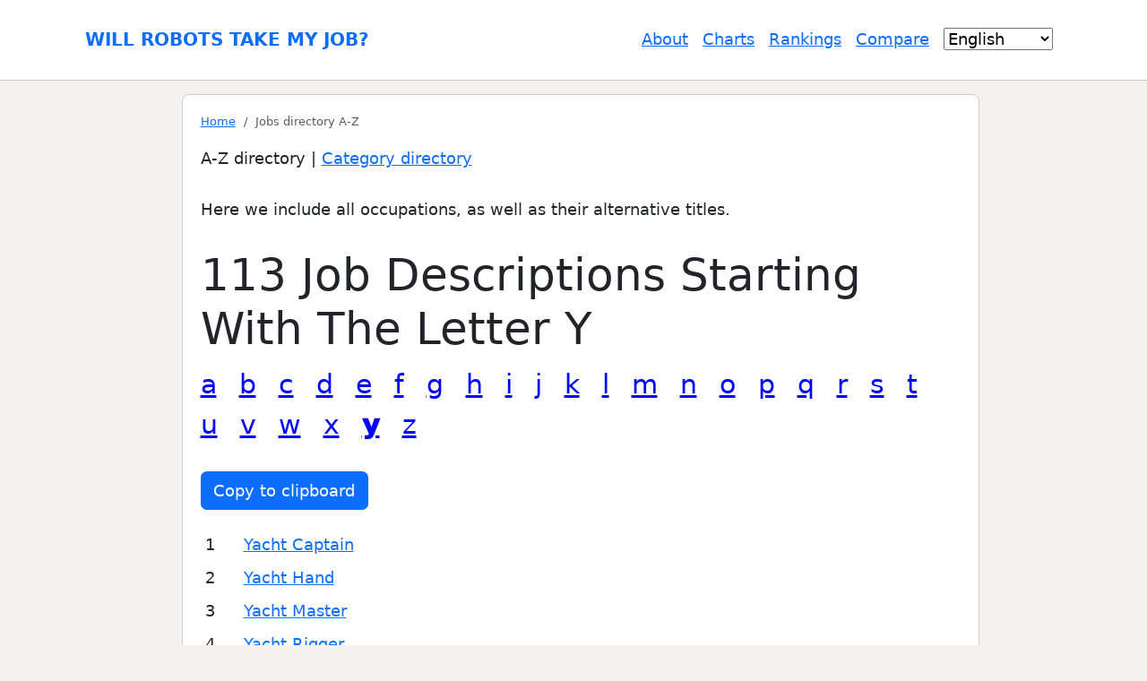

--- FILE ---
content_type: text/html; charset=utf-8
request_url: https://willrobotstakemyjob.com/directory-y
body_size: 7355
content:
<!DOCTYPE html>
<html lang="en">
<head>
    <script>
        window['gtag_enable_tcf_support'] = true;
    </script>

    <script src="https://ajax.googleapis.com/ajax/libs/jquery/3.6.0/jquery.min.js" type="text/javascript"></script>

    <script type="text/javascript">
        (function (c, l, a, r, i, t, y) {
            c[a] = c[a] || function () { (c[a].q = c[a].q || []).push(arguments) };
            t = l.createElement(r); t.async = 1; t.src = "https://www.clarity.ms/tag/" + i;
            y = l.getElementsByTagName(r)[0]; y.parentNode.insertBefore(t, y);
        })(window, document, "clarity", "script", "gk9iiv46r9");

        function clarityIdentify() {
            if (window.clarity) {
                window.clarity("identify", "cbaca7e8-d832-42a3-8e1a-ce2f673fd5a0");
            } else {
                (window.clarity.q = window.clarity.q || []).push(["identify", "cbaca7e8-d832-42a3-8e1a-ce2f673fd5a0"]);
            }
        }

        clarityIdentify();
    </script>

    <!-- Google tag (gtag.js) -->
    <script async src="https://www.googletagmanager.com/gtag/js?id=G-X8K44YDCEX"></script>
    <script>
        window.dataLayer = window.dataLayer || [];
        function gtag() { dataLayer.push(arguments); }
        gtag('js', new Date());

        gtag('config', 'G-X8K44YDCEX');
    </script>

    <title>113 Job Descriptions Starting With The Letter y</title>

    <link rel="stylesheet" href="/css/site.css?v=EzckfXCINAfygjM1olFfZlY1nqEDBsPcGHGi5LzE6ac" />

    <link rel="stylesheet" href="/lib/bootstrap/dist/css/bootstrap.min.css" />
    
    <meta charset="utf-8">
    <meta name="viewport" content="width=device-width, initial-scale=1">

    <link rel="icon" type="image/png" sizes="32x32" href="/favicon-32x32.png">
    <link rel="icon" type="image/png" sizes="16x16" href="/favicon-16x16.png">
    <meta name="description" content="Browse a full list of jobs descriptions that begin with the letter X. Copy - to - clipboard feature available so you can easily use the data.">

    <meta property="og:title" content="113 Job Descriptions Starting With The Letter y" />
    <meta property="og:type" content="website" />

            <link rel="alternate" hreflang="en" href="https://willrobotstakemyjob.com/directory-y">
            <link rel="alternate" hreflang="ar" href="https://willrobotstakemyjob.com/ar/directory-y">
            <link rel="alternate" hreflang="cs" href="https://willrobotstakemyjob.com/cs/directory-y">
            <link rel="alternate" hreflang="de" href="https://willrobotstakemyjob.com/de/directory-y">
            <link rel="alternate" hreflang="es" href="https://willrobotstakemyjob.com/es/directory-y">
            <link rel="alternate" hreflang="fr" href="https://willrobotstakemyjob.com/fr/directory-y">
            <link rel="alternate" hreflang="he" href="https://willrobotstakemyjob.com/he/directory-y">
            <link rel="alternate" hreflang="hu" href="https://willrobotstakemyjob.com/hu/directory-y">
            <link rel="alternate" hreflang="it" href="https://willrobotstakemyjob.com/it/directory-y">
            <link rel="alternate" hreflang="ko" href="https://willrobotstakemyjob.com/ko/directory-y">
            <link rel="alternate" hreflang="nl" href="https://willrobotstakemyjob.com/nl/directory-y">
            <link rel="alternate" hreflang="pl" href="https://willrobotstakemyjob.com/pl/directory-y">
            <link rel="alternate" hreflang="pt" href="https://willrobotstakemyjob.com/pt/directory-y">
            <link rel="alternate" hreflang="sv" href="https://willrobotstakemyjob.com/sv/directory-y">
            <link rel="alternate" hreflang="tr" href="https://willrobotstakemyjob.com/tr/directory-y">
            <link rel="alternate" hreflang="vi" href="https://willrobotstakemyjob.com/vi/directory-y">
            <link rel="alternate" hreflang="zh" href="https://willrobotstakemyjob.com/zh/directory-y">

    
    <script async src="https://pagead2.googlesyndication.com/pagead/js/adsbygoogle.js?client=ca-pub-3618552792718128"
            crossorigin="anonymous"></script>
    <style>
        .directorychar {
            display: inline-block;
        }
        td{
            padding-right:5px;
        }
    </style>

</head>
<body class="other" dir="ltr">
    <div b-8eveb3dskj style="background-color: white;border-bottom: 1px solid #ccc;">
        <header b-8eveb3dskj>
            <div b-8eveb3dskj id="logo" style="display:inline-block">
                <a b-8eveb3dskj class="logo" href="/">Will Robots Take My Job?</a>
            </div>

            <div b-8eveb3dskj id="mobileMenuButtonDiv" style="user-select:none">
                <button b-8eveb3dskj class="hamburger hamburger--collapse" type="button" style="user-select:none">
                    <div b-8eveb3dskj class="hamburger-box" style="user-select:none">
                        <span b-8eveb3dskj class="hamburger-inner" style="user-select:none"></span>
                    </div>
                    <div b-8eveb3dskj style="display:inline-block;vertical-align:top;user-select:none">Menu</div>
                </button>
            </div>

            <div b-8eveb3dskj id="menu" style="text-align:right;user-select:none">
                <div b-8eveb3dskj class="menuItem"><a b-8eveb3dskj href="/about">About</a></div>
                <div b-8eveb3dskj class="menuItem"><a b-8eveb3dskj href="/charts">Charts</a></div>
                <div b-8eveb3dskj class="menuItem"><a b-8eveb3dskj href="/rankings">Rankings</a></div>
                <div b-8eveb3dskj class="menuItem"><a b-8eveb3dskj href="/compare">Compare</a></div>
                    <div b-8eveb3dskj class="menuItem">
                        <select b-8eveb3dskj id="langDropdown">
                                <option value="en" selected="selected">English</option>


                            <option value="" disabled="disabled">----</option>

                                    <option value="ar">&#x627;&#x644;&#x639;&#x631;&#x628;&#x64A;&#x629;</option>
                                    <option value="cs">&#x10C;e&#x161;tina</option>
                                    <option value="de">Deutsch</option>
                                    <option value="es">Espa&#xF1;ol</option>
                                    <option value="fr">Fran&#xE7;ais</option>
                                    <option value="he">&#x5E2;&#x5D1;&#x5E8;&#x5D9;&#x5EA;</option>
                                    <option value="hu">Magyar</option>
                                    <option value="it">Italiano</option>
                                    <option value="ko">&#xD55C;&#xAD6D;&#xC5B4;</option>
                                    <option value="nl">Nederlands</option>
                                    <option value="pl">Polski</option>
                                    <option value="pt">Portugu&#xEA;s</option>
                                    <option value="sv">Svenska</option>
                                    <option value="tr">T&#xFC;rk&#xE7;e</option>
                                    <option value="vi">Ti&#x1EBF;ng Vi&#x1EC7;t</option>
                                    <option value="zh">&#x4E2D;&#x6587;</option>
                        </select>

                        <br b-8eveb3dskj />

                    </div>
            </div>
        </header>
    </div>

    <main b-8eveb3dskj id="main">
        <div b-8eveb3dskj id="maininner" class="wrap">
                <div b-8eveb3dskj id="mainmiddle" style="margin:auto;display:block">




<section>

    
    <nav aria-label="Breadcrumb" style="font-size:13px;">
        <ol itemscope itemtype="https://schema.org/BreadcrumbList" class="breadcrumb">
                <li itemprop="itemListElement" itemscope itemtype="https://schema.org/ListItem" class="breadcrumb-item ">
                        <a itemprop="item" href="/">
                            <span itemprop="name">Home</span>
                        </a>
                    <meta itemprop="position" content="1" />
                </li>
                <li itemprop="itemListElement" itemscope itemtype="https://schema.org/ListItem" class="breadcrumb-item active">
                        <span itemprop="name">Jobs directory A-Z</span>
                    <meta itemprop="position" content="2" />
                </li>
        </ol>
    </nav>


    <div style='margin-bottom:30px'>A-Z directory | <a href='/directory'>Category directory</a></div>

        <div style='margin-bottom:30px;'>Here we include all occupations, as well as their alternative titles.</div>

        <h1 style="font-size:50px">113 Job Descriptions Starting With The Letter Y</h1>
        <div style="margin-bottom:30px;font-size:30px;">
    
            <div class='directorychar' style='margin-right:15px;'><a href='/directory-a' style='color:blue'>a</a></div>
            <div class='directorychar' style='margin-right:15px;'><a href='/directory-b' style='color:blue'>b</a></div>
            <div class='directorychar' style='margin-right:15px;'><a href='/directory-c' style='color:blue'>c</a></div>
            <div class='directorychar' style='margin-right:15px;'><a href='/directory-d' style='color:blue'>d</a></div>
            <div class='directorychar' style='margin-right:15px;'><a href='/directory-e' style='color:blue'>e</a></div>
            <div class='directorychar' style='margin-right:15px;'><a href='/directory-f' style='color:blue'>f</a></div>
            <div class='directorychar' style='margin-right:15px;'><a href='/directory-g' style='color:blue'>g</a></div>
            <div class='directorychar' style='margin-right:15px;'><a href='/directory-h' style='color:blue'>h</a></div>
            <div class='directorychar' style='margin-right:15px;'><a href='/directory-i' style='color:blue'>i</a></div>
            <div class='directorychar' style='margin-right:15px;'><a href='/directory-j' style='color:blue'>j</a></div>
            <div class='directorychar' style='margin-right:15px;'><a href='/directory-k' style='color:blue'>k</a></div>
            <div class='directorychar' style='margin-right:15px;'><a href='/directory-l' style='color:blue'>l</a></div>
            <div class='directorychar' style='margin-right:15px;'><a href='/directory-m' style='color:blue'>m</a></div>
            <div class='directorychar' style='margin-right:15px;'><a href='/directory-n' style='color:blue'>n</a></div>
            <div class='directorychar' style='margin-right:15px;'><a href='/directory-o' style='color:blue'>o</a></div>
            <div class='directorychar' style='margin-right:15px;'><a href='/directory-p' style='color:blue'>p</a></div>
            <div class='directorychar' style='margin-right:15px;'><a href='/directory-q' style='color:blue'>q</a></div>
            <div class='directorychar' style='margin-right:15px;'><a href='/directory-r' style='color:blue'>r</a></div>
            <div class='directorychar' style='margin-right:15px;'><a href='/directory-s' style='color:blue'>s</a></div>
            <div class='directorychar' style='margin-right:15px;'><a href='/directory-t' style='color:blue'>t</a></div>
            <div class='directorychar' style='margin-right:15px;'><a href='/directory-u' style='color:blue'>u</a></div>
            <div class='directorychar' style='margin-right:15px;'><a href='/directory-v' style='color:blue'>v</a></div>
            <div class='directorychar' style='margin-right:15px;'><a href='/directory-w' style='color:blue'>w</a></div>
            <div class='directorychar' style='margin-right:15px;'><a href='/directory-x' style='color:blue'>x</a></div>
            <div class='directorychar' style='margin-right:15px;font-weight:1000'><a href='/directory-y' style='color:blue'>y</a></div>
            <div class='directorychar' style='margin-right:15px;'><a href='/directory-z' style='color:blue'>z</a></div>
        </div>
            <div style='margin-bottom:20px'><button class="btn btn-primary" type='button' onclick='copyFunction()'>Copy to clipboard</button></div>
        <table id='datatable'>
<tr><td>1</td><td><a href='/captains-mates-and-pilots-of-water-vessels'> Yacht Captain</a></td></tr><tr><td>2</td><td><a href='/sailors-and-marine-oilers'> Yacht Hand</a></td></tr><tr><td>3</td><td><a href='/captains-mates-and-pilots-of-water-vessels'> Yacht Master</a></td></tr><tr><td>4</td><td><a href='/riggers'> Yacht Rigger</a></td></tr><tr><td>5</td><td><a href='/sailors-and-marine-oilers'> Yachtsman</a></td></tr><tr><td>6</td><td><a href='/farmworkers-and-laborers-crop-nursery-and-greenhouse'> Yam Curer</a></td></tr><tr><td>7</td><td><a href='/stockers-and-order-fillers'> Yard Assistant</a></td></tr><tr><td>8</td><td><a href='/farmworkers-farm-ranch-and-aquacultural-animals'> Yard Attendant</a></td></tr><tr><td>9</td><td><a href='/railroad-brake-signal-and-switch-operators-and-locomotive-firers'> Yard Brakeman</a></td></tr><tr><td>10</td><td><a href='/couriers-and-messengers'> Yard Caller</a></td></tr><tr><td>11</td><td><a href='/laborers-and-freight-stock-and-material-movers-hand'> Yard Cleaner</a></td></tr><tr><td>12</td><td><a href='/office-clerks-general'> Yard Clerk</a></td></tr><tr><td>13</td><td><a href='/first-line-supervisors-of-material-moving-machine-and-vehicle-operators'> Yard Conductor</a></td></tr><tr><td>14</td><td><a href='/railroad-brake-signal-and-switch-operators-and-locomotive-firers'> Yard Coupler</a></td></tr><tr><td>15</td><td><a href='/crane-and-tower-operators'> Yard Crane Operator</a></td></tr><tr><td>16</td><td><a href='/billing-and-posting-clerks'> Yard Demurrage Clerk</a></td></tr><tr><td>17</td><td><a href='/rail-yard-engineers-dinkey-operators-and-hostlers'> Yard Engineer</a></td></tr><tr><td>18</td><td><a href='/first-line-supervisors-of-helpers-laborers-and-material-movers-hand'> Yard Foreman</a></td></tr><tr><td>19</td><td><a href='/retail-salespersons'> Yard Goods Salesperson</a></td></tr><tr><td>20</td><td><a href='/rail-yard-engineers-dinkey-operators-and-hostlers'> Yard Hostler</a></td></tr><tr><td>21</td><td><a href='/inspectors-testers-sorters-samplers-and-weighers'> Yard Inspector</a></td></tr><tr><td>22</td><td><a href='/landscaping-and-groundskeeping-workers'> Yard Laborer</a></td></tr><tr><td>23</td><td><a href='/loading-and-moving-machine-operators-underground-mining'> Yard Loader</a></td></tr><tr><td>24</td><td><a href='/excavating-and-loading-machine-and-dragline-operators-surface-mining'> Yard Loader Operator</a></td></tr><tr><td>25</td><td><a href='/first-line-supervisors-of-material-moving-machine-and-vehicle-operators'> Yard Manager</a></td></tr><tr><td>26</td><td><a href='/rail-yard-engineers-dinkey-operators-and-hostlers'> Yard Motor Operator</a></td></tr><tr><td>27</td><td><a href='/railroad-brake-signal-and-switch-operators-and-locomotive-firers'> Yard Person</a></td></tr><tr><td>28</td><td><a href='/railroad-conductors-and-yardmasters'> Yard Pilot</a></td></tr><tr><td>29</td><td><a href='/riggers'> Yard Rigger</a></td></tr><tr><td>30</td><td><a href='/heavy-and-tractor-trailer-truck-drivers'> Yard Spotter</a></td></tr><tr><td>31</td><td><a href='/first-line-supervisors-of-material-moving-machine-and-vehicle-operators'> Yard Supervisor</a></td></tr><tr><td>32</td><td><a href='/railroad-brake-signal-and-switch-operators-and-locomotive-firers'> Yard Switch Operator</a></td></tr><tr><td>33</td><td><a href='/rail-yard-engineers-dinkey-operators-and-hostlers'> Yard Switcher</a></td></tr><tr><td>34</td><td><a href='/landscaping-and-groundskeeping-workers'> Yard Worker</a></td></tr><tr><td>35</td><td><a href='/production-planning-and-expediting-clerks'> Yardage Control Clerk</a></td></tr><tr><td>36</td><td><a href='/extruding-forming-pressing-and-compacting-machine-setters-operators-and-tenders'> Yardage Control Operator</a></td></tr><tr><td>37</td><td><a href='/production-planning-and-expediting-clerks'> Yardage Estimator</a></td></tr><tr><td>38</td><td><a href='/first-line-supervisors-of-farming-fishing-and-forestry-workers'> Yarder Boss</a></td></tr><tr><td>39</td><td><a href='/hoist-and-winch-operators'> Yarder Engineer</a></td></tr><tr><td>40</td><td><a href='/logging-equipment-operators'> Yarder Operator</a></td></tr><tr><td>41</td><td><a href='/hoist-and-winch-operators'> Yarder Puncher</a></td></tr><tr><td>42</td><td><a href='/hoist-and-winch-operators'> Yarding Engineer</a></td></tr><tr><td>43</td><td><a href='/first-line-supervisors-of-farming-fishing-and-forestry-workers'> Yarding Supervisor</a></td></tr><tr><td>44</td><td><a href='/landscaping-and-groundskeeping-workers'> Yardman</a></td></tr><tr><td>45</td><td><a href='/railroad-conductors-and-yardmasters'> Yardmaster</a></td></tr><tr><td>46</td><td><a href='/inspectors-testers-sorters-samplers-and-weighers'> Yarn Color Checker</a></td></tr><tr><td>47</td><td><a href='/textile-bleaching-and-dyeing-machine-operators-and-tenders'> Yarn Dyer</a></td></tr><tr><td>48</td><td><a href='/inspectors-testers-sorters-samplers-and-weighers'> Yarn Examiner</a></td></tr><tr><td>49</td><td><a href='/helpers--production-workers'> Yarn Mercerizer Operator Helper</a></td></tr><tr><td>50</td><td><a href='/packers-and-packagers-hand'> Yarn Packer</a></td></tr><tr><td>51</td><td><a href='/first-line-supervisors-of-production-and-operating-workers'> Yarn Preparation Supervisor</a></td></tr><tr><td>52</td><td><a href='/textile-winding-twisting-and-drawing-out-machine-setters-operators-and-tenders'> Yarn Rewinder</a></td></tr><tr><td>53</td><td><a href='/inspectors-testers-sorters-samplers-and-weighers'> Yarn Skeins Examiner</a></td></tr><tr><td>54</td><td><a href='/inspectors-testers-sorters-samplers-and-weighers'> Yarn Sorter</a></td></tr><tr><td>55</td><td><a href='/textile-winding-twisting-and-drawing-out-machine-setters-operators-and-tenders'> Yarn Spinner</a></td></tr><tr><td>56</td><td><a href='/textile-winding-twisting-and-drawing-out-machine-setters-operators-and-tenders'> Yarn Spooler</a></td></tr><tr><td>57</td><td><a href='/industrial-engineering-technologists-and-technicians'> Yarn Tester</a></td></tr><tr><td>58</td><td><a href='/textile-winding-twisting-and-drawing-out-machine-setters-operators-and-tenders'> Yarn Texturing Machine Operator</a></td></tr><tr><td>59</td><td><a href='/textile-winding-twisting-and-drawing-out-machine-setters-operators-and-tenders'> Yarn Twister</a></td></tr><tr><td>60</td><td><a href='/textile-winding-twisting-and-drawing-out-machine-setters-operators-and-tenders'> Yarn Utility Operator</a></td></tr><tr><td>61</td><td><a href='/weighers-measurers-checkers-and-samplers-recordkeeping'> Yarn Weigher</a></td></tr><tr><td>62</td><td><a href='/textile-winding-twisting-and-drawing-out-machine-setters-operators-and-tenders'> Yarn Winder</a></td></tr><tr><td>63</td><td><a href='/packers-and-packagers-hand'> Yarn Wrapper</a></td></tr><tr><td>64</td><td><a href='/forest-and-conservation-workers'> Yarrow Gatherer</a></td></tr><tr><td>65</td><td><a href='/food-science-technicians'> Yeast Culture Developer</a></td></tr><tr><td>66</td><td><a href='/packaging-and-filling-machine-operators-and-tenders'> Yeast Cutting and Wrapping Machine Operator</a></td></tr><tr><td>67</td><td><a href='/separating-filtering-clarifying-precipitating-and-still-machine-setters-operators-and-tenders'> Yeast Distiller</a></td></tr><tr><td>68</td><td><a href='/separating-filtering-clarifying-precipitating-and-still-machine-setters-operators-and-tenders'> Yeast Fermentation Attendant</a></td></tr><tr><td>69</td><td><a href='/helpers--production-workers'> Yeast Pusher</a></td></tr><tr><td>70</td><td><a href='/first-line-supervisors-of-production-and-operating-workers'> Yeast Supervisor</a></td></tr><tr><td>71</td><td><a href='/cleaning-washing-and-metal-pickling-equipment-operators-and-tenders'> Yeast Washer</a></td></tr><tr><td>72</td><td><a href='/advertising-sales-agents'> Yellow Pages Space Salesperson</a></td></tr><tr><td>73</td><td><a href='/sailors-and-marine-oilers'> Yeoman</a></td></tr><tr><td>74</td><td><a href='/bioengineers-and-biomedical-engineers'> Yield Engineer</a></td></tr><tr><td>75</td><td><a href='/bioengineers-and-biomedical-engineers'> Yield Improvement Engineer</a></td></tr><tr><td>76</td><td><a href='/inspectors-testers-sorters-samplers-and-weighers'> Yield Loss Inspector</a></td></tr><tr><td>77</td><td><a href='/inspectors-testers-sorters-samplers-and-weighers'> Yield-Loss Inspector</a></td></tr><tr><td>78</td><td><a href='/exercise-trainers-and-group-fitness-instructors'> Yoga Instructor</a></td></tr><tr><td>79</td><td><a href='/exercise-trainers-and-group-fitness-instructors'> Yoga Teacher</a></td></tr><tr><td>80</td><td><a href='/pressers-textile-garment-and-related-materials'> Yoke Presser</a></td></tr><tr><td>81</td><td><a href='/sewing-machine-operators'> Yoke Setter</a></td></tr><tr><td>82</td><td><a href='/sewing-machine-operators'> Yoker</a></td></tr><tr><td>83</td><td><a href='/sewing-machine-operators'> Yoker Machine Operator</a></td></tr><tr><td>84</td><td><a href='/child-family-and-school-social-workers'> Youth Advocate</a></td></tr><tr><td>85</td><td><a href='/directors-religious-activities-and-education'> Youth and Family Director</a></td></tr><tr><td>86</td><td><a href='/directors-religious-activities-and-education'> Youth and Family Ministries Director</a></td></tr><tr><td>87</td><td><a href='/directors-religious-activities-and-education'> Youth and Young Adult Ministries Director</a></td></tr><tr><td>88</td><td><a href='/child-family-and-school-social-workers'> Youth Care Specialist</a></td></tr><tr><td>89</td><td><a href='/directors-religious-activities-and-education'> Youth Coordinator</a></td></tr><tr><td>90</td><td><a href='/correctional-officers-and-jailers'> Youth Corrections Officer</a></td></tr><tr><td>91</td><td><a href='/farm-and-home-management-educators'> Youth Development Agent</a></td></tr><tr><td>92</td><td><a href='/directors-religious-activities-and-education'> Youth Development Coordinator</a></td></tr><tr><td>93</td><td><a href='/directors-religious-activities-and-education'> Youth Development Director</a></td></tr><tr><td>94</td><td><a href='/social-and-human-service-assistants'> Youth Development Practitioner</a></td></tr><tr><td>95</td><td><a href='/farm-and-home-management-educators'> Youth Development Professional</a></td></tr><tr><td>96</td><td><a href='/child-family-and-school-social-workers'> Youth Development Specialist</a></td></tr><tr><td>97</td><td><a href='/directors-religious-activities-and-education'> Youth Director</a></td></tr><tr><td>98</td><td><a href='/directors-religious-activities-and-education'> Youth Instructor</a></td></tr><tr><td>99</td><td><a href='/clergy'> Youth Minister</a></td></tr><tr><td>100</td><td><a href='/directors-religious-activities-and-education'> Youth Ministries Coordinator</a></td></tr><tr><td>101</td><td><a href='/directors-religious-activities-and-education'> Youth Ministries Director</a></td></tr><tr><td>102</td><td><a href='/directors-religious-activities-and-education'> Youth Ministry Director</a></td></tr><tr><td>103</td><td><a href='/directors-religious-activities-and-education'> Youth Pastor</a></td></tr><tr><td>104</td><td><a href='/probation-officers-and-correctional-treatment-specialists'> Youth Probation Officer</a></td></tr><tr><td>105</td><td><a href='/directors-religious-activities-and-education'> Youth Program Coordinator</a></td></tr><tr><td>106</td><td><a href='/social-and-community-service-managers'> Youth Program Director</a></td></tr><tr><td>107</td><td><a href='/librarians-and-media-collections-specialists'> Youth Services Librarian</a></td></tr><tr><td>108</td><td><a href='/child-family-and-school-social-workers'> Youth Services Specialist</a></td></tr><tr><td>109</td><td><a href='/coaches-and-scouts'> Youth Soccer Coach</a></td></tr><tr><td>110</td><td><a href='/umpires-referees-and-other-sports-officials'> Youth Soccer Referee</a></td></tr><tr><td>111</td><td><a href='/child-family-and-school-social-workers'> Youth Specialist</a></td></tr><tr><td>112</td><td><a href='/umpires-referees-and-other-sports-officials'> Youth Sports Official</a></td></tr><tr><td>113</td><td><a href='/recreation-workers'> Youth Worker</a></td></tr>        </table>
</section>

</div>
        </div>
    </main>

    <footer b-8eveb3dskj id="footer">
        <div b-8eveb3dskj>
            <div b-8eveb3dskj class="copyright" style="margin-bottom:10px">&copy; 2026</div>
            <div b-8eveb3dskj>
                <a b-8eveb3dskj href="/contact" style="margin:0px 5px 0px 5px">Contact</a>
                <a b-8eveb3dskj href="/directory" style="margin:0px 5px 0px 5px">Directory</a>
                <a b-8eveb3dskj href="/privacy-policy" style="margin:0px 5px 0px 5px">Privacy Policy</a>
            </div>
        </div>
    </footer>

    <script src="/js/site.js?v=1pxxgvaDKw0oF_pKayd7PXF95R11C1XZFVTCxlIeu5s"></script>

    <script type="text/javascript">
        $(document).ready(function () {

            $('.hamburger').click(function () {
                $('#menu').slideToggle(300);
                $('.hamburger').toggleClass("is-active");
            });
            
            var mobileSize = false;
            
            if ($(window).width() < 1200)
                mobileSize = true;

            fetch('https://www3.doubleclick.net', {
                    method: "HEAD",
                    mode: "no-cors",
                    cache: "no-store",
                }).then(function(){                    
                    // no adblock                    
                    var url = "/ajax?handler=Adblock&v=false";

                    $.ajax({
                        url: url,
                        method: "GET"
                    });
                })
                .catch(() => {
                    // adblock
                    $('.wrtmjad').show();
                    $('.adsensediv').hide();
                    
                    var url = "/ajax?handler=Adblock&v=true";

                    $.ajax({
                        url: url,
                        method: "GET"
                    });
                });

            document.getElementById("langDropdown").addEventListener("change", function () {
                const selectedLang = this.value;
                const currentPath = window.location.pathname;
                let newPath = currentPath;


                    const currentLang = "";
                    if (selectedLang !== "en") {
                        newPath = currentPath.replace(currentLang, "/" + selectedLang);
                    } else {
                        // Handle 'en' as a special case
                        newPath = currentPath.replace(currentLang, "");

                        if (newPath === "")
                            newPath = "/";
                    }
                    
                window.location.href = newPath;
            });

            $('#setLangLink').on('click', function (e) {
                e.preventDefault();
                var dropdown = document.getElementById('langDropdown');
                dropdown.value = 'en';
                var event = new Event('change', { 'bubbles': true, 'cancelable': true });
                dropdown.dispatchEvent(event);
            });
        });

    </script>

    
    <script>
        function copyFunction() {

            var text = "";

            $('#datatable tr').each(function () {

                var self = $(this);

                var col_1_value = self.find("td:eq(0)").text().trim();
                var col_2_value = self.find("td:eq(1)").text().trim();

                text += col_1_value + "\t" + col_2_value + "\n";
            });

            navigator.clipboard.writeText(text);

            alert("Entire list has been copied to your clipboard, you can paste into a text editor/Excel etc");
        }
    </script>

    <input name="__RequestVerificationToken" type="hidden" value="CfDJ8PluOfzHXRNEpE8PPgLDeamTErb3PZmj5QA7HImJyWIonRHJc0u9o6leRRoh-LkM4GENfu1qLJtJD4oPccG8UbonHYLDww2HQ5lz2h8uRZYjeZzgJJFY4LFUnGnm-oF-bY25npB9gIGiu1QTWUKezFA" />
</body>
</html>

--- FILE ---
content_type: text/html; charset=utf-8
request_url: https://www.google.com/recaptcha/api2/aframe
body_size: 266
content:
<!DOCTYPE HTML><html><head><meta http-equiv="content-type" content="text/html; charset=UTF-8"></head><body><script nonce="pckc9xdRIiWC5hrd6-MOZA">/** Anti-fraud and anti-abuse applications only. See google.com/recaptcha */ try{var clients={'sodar':'https://pagead2.googlesyndication.com/pagead/sodar?'};window.addEventListener("message",function(a){try{if(a.source===window.parent){var b=JSON.parse(a.data);var c=clients[b['id']];if(c){var d=document.createElement('img');d.src=c+b['params']+'&rc='+(localStorage.getItem("rc::a")?sessionStorage.getItem("rc::b"):"");window.document.body.appendChild(d);sessionStorage.setItem("rc::e",parseInt(sessionStorage.getItem("rc::e")||0)+1);localStorage.setItem("rc::h",'1768692616517');}}}catch(b){}});window.parent.postMessage("_grecaptcha_ready", "*");}catch(b){}</script></body></html>

--- FILE ---
content_type: text/css
request_url: https://willrobotstakemyjob.com/css/site.css?v=EzckfXCINAfygjM1olFfZlY1nqEDBsPcGHGi5LzE6ac
body_size: 9940
content:
ins.adsbygoogle[data-ad-status="unfilled"] {
    display: none !important;
}

.reset-style {
    all: unset;
    display: block; /* Ensures it retains its block nature */
}

body {
    background-color: #f3f2ef !important;
}

.pretty-link {
    display: inline-block;
    padding: 10px 20px;
    color: #fff;
    background-color: #007BFF;
    border-radius: 5px;
    text-decoration: none;
    transition: background-color 0.3s ease;
}

    .pretty-link:hover {
        background-color: #0056b3;
    }

.radio-option {
    display: flex;
    align-items: baseline;
    margin-top: 10px;
}

.option-description {
    display:block;
    font-size: 14px;
    color: #7d7d7d;
    margin-bottom:5px;
}

.survey-holder {
    padding: 20px;
    border: 1px solid #ccc;
    border-radius: 4px;
    max-width: 600px;
    margin: 0 auto;
    box-shadow: 0px 0px 10px rgba(0, 0, 0, 0.1);
    background-color: #f9f9f9;
}

.chartsjs_holder {
    width: 100%;
    aspect-ratio: 1.5 / 1;
    margin-top: 20px;
    margin-bottom: 40px;
}

.chart-holder {
    cursor: default;
    margin-top: 20px;
    margin-bottom: 40px;
    border-radius: 4px;
    box-shadow: 0px 0px 10px rgba(0, 0, 0, 0.1);
    aspect-ratio: 1.5 / 1;
}

.chart {
    width: 100%;
    min-width: 480px;
}

.chart-less-detailed {
    min-width: 310px !important;
}

.chart-filters-holder {
    padding: 20px;
    border: 1px solid #ccc;
    border-radius: 4px;
    box-shadow: 0px 0px 10px rgba(0, 0, 0, 0.1);
    background-color: #f9f9f9;
}

.custom-tooltip{
    font-size:16px;
}

.most-searched-occupation {
    display: inline-block;
    margin: 0 5px 5px 0px;
    padding: 10px;
    border: 1px solid #ddd;
    border-radius: 5px;
    background-color: #f9f9f9;
    font-size: 15px;
}

.keyinfo {
    background-color: #ffffff;
    padding: 20px;
    border-radius: 5px;
    box-shadow: 0px 2px 5px rgba(0, 0, 0, 0.1);
    border-left: solid 5px;
}

    .keyinfo[dir="rtl"] {
        border-left: 0px;
        border-right:solid 5px;
    }

.keyinfoMultiLine{
    padding-top:10px;
    padding-bottom:1px;
    margin-bottom:15px;
}

.wrtmjad {
    display: none;
}

.clickfriendly {
    font-size: 18px;
    font-weight: bold;
    color: #1a73e8;
    text-decoration: none;
    border-bottom: 2px solid #1a73e8;
    border-radius: 4px;
    background-color: #f8f9fa;
    transition: all 0.3s;
}

    .clickfriendly:hover {
        color: #1669c1;
        background-color: #e8f0fe;
        border-bottom: 2px solid #1669c1;
    }

.grecaptcha-badge {
    visibility: hidden;
}

html {
    font-family: sans-serif;
    -ms-text-size-adjust: 100%;
    -webkit-text-size-adjust: 100%
}

body {
    margin: 0
}

article, aside, occupation, figcaption, figure, footer, header, hgroup, main, menu, nav, section, summary {
    display: block
}

audio, canvas, progress, video {
    display: inline-block;
    vertical-align: baseline
}

    audio:not([controls]) {
        display: none;
        height: 0
    }

[hidden], template {
    display: none
}

a {
    background-color: transparent
}

    a:active, a:hover {
        outline: 0
    }

abbr[title] {
    border-bottom: 1px dotted
}

b, strong {
    font-weight: 700
}

dfn {
    font-style: italic
}

.useralertmessage{
    background-color:#f8fa3d;
    color:black;
    border:1px solid #ccc;
    padding:8px;
    box-sizing:border-box;
    border-radius:3px;
    width:fit-content;
}

mark {
    background: #ff0;
    color: #000
}

small {
    font-size: 80%
}

sub, sup {
    font-size: 75%;
    line-height: 0;
    position: relative;
    vertical-align: baseline
}

sup {
    top: -.5em
}

sub {
    bottom: -.25em
}

img {
    border: 0
}

svg:not(:root) {
    overflow: hidden
}

figure {
    margin: 1em 40px
}

hr {
    -moz-box-sizing: content-box;
    box-sizing: content-box;
    height: 0
}

pre {
    overflow: auto
}

code, kbd, pre, samp {
    font-family: monospace,monospace;
    font-size: 1em
}

fieldset {
    border: 1px solid silver;
    margin: 0 2px;
    padding: .35em .625em .75em
}

legend {
    border: 0;
    padding: 0
}

textarea {
    overflow: auto;
    resize: vertical;
}

textarea, input {
    border-radius: 3px;
    border: 1px solid #979797;
    padding:5px;
    box-sizing:border-box;
}

optgroup {
    font-weight: 700
}

table {
    border-collapse: collapse;
    border-spacing: 0
}

th {
    text-align: left;
}

td, th {
    padding: 5px;
}

/*! HTML5 Boilerplate v5.0 | MIT License | http://h5bp.com/ */

html {
    color: #222;
    font-size: 18px;
    line-height: 1.3;
}

hr {
    display: block;
    height: 1px;
    border: 0;
    border-top: 1px solid #ccc;
    margin: 1em 0;
    padding: 0;
}

audio,
canvas,
iframe,
img,
svg,
video {
    vertical-align: middle;
}

fieldset {
    border: 0;
    margin: 0;
    padding: 0;
}

.browserupgrade {
    margin: 0.2em 0;
    background: #ccc;
    color: #000;
    padding: 0.2em 0;
}

.risk {
    margin-bottom:10px;
    display:inline-block;
}

.greenrisk {
    border-left-color: #008A48;
}

    .greenrisk[dir="rtl"] {
        border-right-color: #008A48;
        border-left-color:unset;
    }

.yellowrisk {
    border-left-color: #7BCF35;
}

    .yellowrisk[dir="rtl"] {
        border-right-color: #7BCF35;
        border-left-color:unset;
    }

.orangerisk {
    border-left-color: #F7C016;
}

.redrisk {
    border-left-color: #E64141;
}

.comment {
    padding: 16px; /* Increased padding for better spacing */
    border: 1px solid #ccc; /* Lighter border color for a softer look */
    margin-bottom: 12px; /* Slightly increased margin for better separation */
    border-radius: 5px; /* Increased border-radius for a modern rounded look */
    background-color: #f8f8f8; /* Subtle background color to highlight comments */
    box-shadow: 0 2px 5px rgba(0, 0, 0, 0.1); /* Soft shadow for depth */
}

.reply {
    padding: 12px; /* Slightly less padding than main comments */
    border: 1px solid #ddd; /* Differentiating border color */
    margin-bottom: 8px; /* Consistent spacing below replies */
    margin-left: 20px; /* Indent replies to distinguish from parent comments */
    border-radius: 5px; /* Consistent rounded look with main comments */
    background-color: #fbfbfb; /* Slightly lighter background for visual hierarchy */
    box-shadow: 0 2px 5px rgba(0, 0, 0, 0.05); /* Lighter shadow than main comments */
}

.commentcontents {
    margin-bottom: 10px;
}

.comment-reply-button {
    font-size: 15px;
    font-weight: 600;
}

.comment-react, .comment-reply-button {
    height: 32px;
    cursor: pointer;
    padding: 4px 6px;
    border-radius: 4px;
    transition: background-color 0.3s, transform 0.2s;
}

    .comment-react:hover, .comment-reply-button:hover {
        background-color: #f0f0f0;
        transform: translateY(-2px);
    }

.confirmationpanel {
    padding: 8px;
    background-color: #099700;
    color: white;
    border-radius: 4px;
}

.d-desktop {
    display: block;
}

.d-mobile {
    display: none;
}

.d-all {
    display: block;
}

@media only screen and (max-width: 550px) {
    .d-desktop {
        display: none;
    }

    .d-mobile {
        display: block;
    }

    .chart {
        height: 80vw;
    }

    .chart-holder {
        overflow-x: auto;
        overflow-y: hidden;
        aspect-ratio: initial;
        box-shadow: unset !important;
    }
}

@media only screen and (min-width: 380px) {
    .chart-holder-less-detailed {
        overflow: hidden !important;
    }
}

#main {
    padding-top: 15px;
}

header {
    padding: 30px 0px 30px 5px;
    width: 100%;
    max-width: 1100px;
    box-sizing: border-box;
    margin: auto;
}

section {
    border: 1px solid #ccc;
    border-radius: 8px;
    background-color: white;
    padding: 20px;
    margin-bottom: 20px;
    width: 100%;
    box-sizing: border-box;
}

#contentsMenu {
    user-select: none;
}

.sectionLink {
    cursor: pointer;
    padding: 3px;
    border-radius: 2px;
}

    .sectionLink:hover {
        background-color: #eee;
    }

.video {
    aspect-ratio: 16 / 9;
    width: 100%;
    max-width: 560px;
    margin-bottom: 20px;
}

/* Place a comment */
#TextBoxComment{
    height:200px;
    width:100%;
}

/* ==========================================================================
   Media Queries
   ========================================================================== */
@media only screen and (max-width: 61em) {
    /* Some fixes for mobile ads*/
    .ezoic-ad {
        min-width: unset !important;
        max-width: 320px;
    }

    .adsbygoogle {
        max-width: 320px;
    }

    .sectionLink:hover {
        background-color: unset;
    }
}


/* ==========================================================================
   Helper classes
   ========================================================================== */

.hidden {
    display: none !important;
    visibility: hidden;
}

.visuallyhidden {
    border: 0;
    clip: rect(0 0 0 0);
    height: 1px;
    margin: -1px;
    overflow: hidden;
    padding: 0;
    position: absolute;
    width: 1px;
}

    .visuallyhidden.focusable:active,
    .visuallyhidden.focusable:focus {
        clip: auto;
        height: auto;
        margin: 0;
        overflow: visible;
        position: static;
        width: auto;
    }

.invisible {
    visibility: hidden;
}

.clearfix:before,
.clearfix:after {
    content: " ";
    display: table;
}

.clearfix:after {
    clear: both;
}

.clearfix {
    *zoom: 1;
}

/* ==========================================================================
   Print styles
   ========================================================================== */

@media print {
    *,
    *:before,
    *:after {
        background: transparent !important;
        color: #000 !important;
        box-shadow: none !important;
        text-shadow: none !important;
    }

    a,
    a:visited {
        text-decoration: underline;
    }

        a[href]:after {
            content: " (" attr(href) ")";
        }

    abbr[title]:after {
        content: " (" attr(title) ")";
    }

    a[href^="#"]:after,
    a[href^="javascript:"]:after {
        content: "";
    }

    pre,
    blockquote {
        border: 1px solid #999;
        page-break-inside: avoid;
    }

    thead {
        display: table-header-group;
    }

    tr,
    img {
        page-break-inside: avoid;
    }

    img {
        max-width: 100% !important;
    }

    p,
    h2,
    h3 {
        orphans: 3;
        widows: 3;
    }

    h2,
    h3 {
        page-break-after: avoid;
    }
}

/* ==========================================================================
   Author's custom styles
   ========================================================================== */

body {
    font-weight: normal;
    min-height: 100vh;
}

a:hover {
    text-decoration: none;
}

.blueLink {
    color: blue !important;
}

#mainleft {
    display: inline-block;
    width: 170px;
    vertical-align: top;
    box-sizing: border-box;
}

#mainmiddle {
    display: inline-block;
    width: 900px;
    box-sizing: border-box;
    padding-right: 5px;
    padding-left: 5px;
}

.wrap {
    margin: 0 auto;
    width: 100%;
    max-width: 1290px;
    padding-left: 15px;
    padding-right: 0px;
    box-sizing: border-box;
}

input[type=search] {
    width: 100%;
    border: 0;
    outline: none;
}

.logo {
    text-transform: uppercase;
    font-weight: 600;
    font-size: 1.11rem;
    text-decoration: none;
}

#logo {
    width: 39%;
    vertical-align: top;
    box-sizing: border-box;
}

#menu {
    display: inline-block;
    width: 60%;
    vertical-align: top;
}

.menuItem {
    margin-right: 10px;
    display: inline-block;
    vertical-align:top;
}

#mobileMenuButtonDiv {
    display: none;
    vertical-align: middle;
    width: 24%;
    text-align: right;
}

@media only screen and (max-width: 1300px) {
    #logo {
        padding-left: 0px;
    }

    #mainleft {
        display: none;
    }

    #mainmiddle {
        display: block;
        margin: auto;
    }

    .wrap {
        max-width: 1160px;
    }

    .sectionLink{
        display: inline-block;
        margin-right: 20px;
        font-size: 14px;
    }

    #contentsMenu {
        position: -webkit-sticky; /* Safari */
        position: sticky;
        top: 0;
        z-index: 10;
        white-space: nowrap;
        overflow: scroll;
        -ms-overflow-style: none; /* IE and Edge */
        scrollbar-width: none; /* Firefox */
    }

        #contentsMenu::-webkit-scrollbar {
            display: none;
        }
}

@media only screen and (max-width: 976px) {
    .wrap {
        padding: 0 5px;
        max-width: none;
        width: auto;
    }
}

@media only screen and (max-width: 762px) {
    #logo {
        width: 75%;
        vertical-align: middle;
    }

    #menu {
        display: none;
        width: 100%;
        margin-top: 20px;
    }

    .menuItem {
        display: block;
        text-align: center;
        margin-bottom: 10px;
    }

    #mobileMenuButtonDiv {
        display: inline-block;
    }
}

@media only screen and (max-width: 700px) {
    section {
        padding:10px;
    }
    #logo {
        width: 100%;
        text-align: center;
        margin-bottom: 20px;
    }

    #mobileMenuButtonDiv {
        width: 100%;
        text-align: center;
    }
}

/* ANIMATIONS */
input[type=search], a, #search-form, footer, nav a, #search a {
    transition: 0.2s all cubic-bezier(0.25, 0.75, 0.5, 1.25);
}

.badge, #search {
    transition: 0.1s all cubic-bezier(0.25, 0.75, 0.5, 1.25);
}

@-webkit-keyframes fadeOutUp {
    0% {
        opacity: 1;
        -webkit-transform: translateY(0);
    }

    100% {
        opacity: 0;
        -webkit-transform: translateY(-20px);
    }
}

/* LOADER */

.loader {
    width: 100px;
    height: 35px;
    border-radius: 100%;
    position: relative;
    margin: 0 auto;
}

#loader-2 span {
    display: inline-block;
    width: 15px;
    height: 15px;
    border-radius: 100%;
    background-color: rgba(0, 0, 0, 0.2);
    margin: 12px 5px 10px 5px;
}

    #loader-2 span:nth-child(1) {
        animation: bounce 1s ease-in-out infinite;
    }

    #loader-2 span:nth-child(2) {
        animation: bounce 1s ease-in-out 0.33s infinite;
    }

    #loader-2 span:nth-child(3) {
        animation: bounce 1s ease-in-out 0.66s infinite;
    }

@keyframes bounce {
    0%, 75%, 100% {
        -webkit-transform: translateY(0);
        -ms-transform: translateY(0);
        -o-transform: translateY(0);
        transform: translateY(0);
    }

    25% {
        -webkit-transform: translateY(-20px);
        -ms-transform: translateY(-20px);
        -o-transform: translateY(-20px);
        transform: translateY(-20px);
    }
}

/* ==========================================================================
   Homepage
   ========================================================================== */

.home {
    background-color: unset !important;
}

    .home section {
        border: none;
    }

/* SEARCH */
#search-form {
    max-width: 900px;
    margin-top: 2.64rem;
}

input[type=search].query {
    font-size: 3.45rem;
    font-weight: 100;
    border-bottom: 1px solid;
    padding: 0 0 1.19rem;
    opacity: .5;
    background: transparent;
    border-radius: 0;
}

.small {
    display: none;
}

.large {
    display: inline-block;
}

@media screen and (max-width: 61em) {
    .large {
        display: none;
    }

    .small {
        display: inline-block;
    }
}


input[type=search].query:focus {
    opacity: 1;
}

/* FOOTER */
footer {
    font-size: 0.78rem;
    height: 3.86rem;
    margin-top: 20px;
    text-align: center;
}

/* AUTOCOMPLETE */
.autocomplete ul {
    background-color: white;
}

.autocomplete a:hover {
    color: #d2e8e1;
}

.home input[type=search].query, .autocomplete a:hover {
    border-bottom-color: #e64763;
}

.autocomplete a {
    background-color: #f9f9f9;
    border-bottom: 1px solid rgba(230, 71, 99, 0.3);
}

    .autocomplete a:hover {
        background-color: #e64763;
    }

.autocomplete {
    position: relative;
    z-index: 100;
    display: none;
    background-color: white;
}

    .autocomplete a {
        text-decoration: none;
        display: block;
        padding: 12px 0.83rem;
        vertical-align: middle;
        transition: none;
    }

        .autocomplete a:hover {
            border-bottom: 1px solid;
        }


/* ==========================================================================
   Occupation Page
   ========================================================================== */

.occupation .chart-holder {
    box-shadow: unset !important;
}

.occupation #mainleft {
    position: -webkit-sticky; /* Safari */
    position: sticky;
    top: 0;
}

.probability {
    font-weight: 900;
    font-size: 150px;
    line-height: initial;
}

.job-title {
    margin-bottom: 15px;
    word-break: break-word;
    hyphens: auto;
}

.risk-level {
    font-size: 25px;
    font-weight: 500;
    text-align: center;
    color: #333;
    background-color: #f9f9f9;
    padding: 5px;
    border-radius: 8px;
    box-shadow: 0 2px 4px rgba(0,0,0,0.1);
    width: fit-content;
    margin: auto
}

.average-prob {
    text-align: center;
    font-weight: bold;
    font-size: 30px;
    color: grey;
}

@media only screen and (max-width: 450px) {
    .risk-level {
        margin-bottom:15px;
    }

    .job-title {
        margin-bottom: 5px;
    }
}

.job-description {
    line-height: 1.5rem;
}


.job-description-search {
    display: inline-flex;
    font-size: 0.89rem;
    width: 75%;
    align-items: center;
    padding-right: 10px;
    box-sizing: border-box;
}

.soc-code-search {
    text-transform: uppercase;
    font-size: 0.89rem;
    display: inline-flex;
    width: 25%;
    align-items: center;
}


.soc-code {
    text-transform: uppercase;
    opacity: .7;
    font-size: 0.89rem;
    margin-bottom: 1.28rem;
}

@media only screen and (max-width: 976px) {
    .probability {
        font-size: 7.2rem;
    }

    .job-title {
        font-size: 2.6rem;
        line-height: 3.75rem;
    }

    p.job-description {
        margin-bottom: 2rem;
    }
}

.badgesETCOuterholder {
    display: flex;
    flex-direction: row;
    column-gap: 8px;
    margin: 0 auto 12px auto;
    max-width: 750px;
}

.occupation-badge {
    display: flex;
    justify-content: center;
    align-items: center;
    flex-direction: column;
    text-align: center;
    height: 100px;
    margin-bottom: 10px;
    border-radius: 1rem;
    user-select: none;
    border-width: 2px;
    border-style: solid;
    width: 330px;
    max-width: 400px;
}

.badge:hover {
    transform: scale(1.02);
}

#snowflake {
    width: 100%;
    height: auto;
    position: relative;
    top: 0;
    left: 0;
    max-width: 250px;
}


@media only screen and (max-width: 1000px) {
    #mainmiddle {
        width: unset;
    }
}

@media only screen and (max-width: 745px) {
    .badgesETCOuterholder {
        flex-direction: column;
    }

    .badge, .simplebadge {
        width: 100%;
    }

    #laborDemandHolder {
        margin-bottom: 12px;
    }
}

p.extra {
    font-size: 0.78rem;
    font-weight: 300;
    margin: 0.19rem 0 3.42rem;
}

#search {
    border-top: 1px solid;
    text-align: center;
}

    #search a {
        font-size: 0.89rem;
        text-transform: uppercase;
        font-weight: normal;
        text-decoration: none;
        display: block;
        padding: 2.94rem 0;
    }

        #search a:hover {
            color: #232323;
        }

    #search i {
        font-size: 2.78rem;
        margin-top: 1.25rem;
        display: block;
    }


    /* ==========================================================================
   Other Page
   ========================================================================== */

    .other aside {
        float: left;
    }

    .other article {
        float: right;
    }

    .other .extra {
        font-style: italic;
        opacity: 0.7;
    }

    /* ==========================================================================
   About Page
   ========================================================================== */

    .about aside {
        float: left;
    }

    .about article {
        float: right;
    }

    .about p {
        margin-bottom: 1.67rem;
    }

    .about .extra {
        font-style: italic;
        opacity: 0.7;
    }

    .about ul {
        margin: 0;
    }

    .about .features {
        display: flex;
        flex-direction: row;
        flex-wrap: wrap;
        justify-content: flex-start;
        align-content: flex-start;
        align-items: baseline;
        margin-bottom: -35px;
    }

    .features li {
        width: 10rem;
        height: 5rem;
        margin-right: 3.33rem;
    }

        .features li:last-child {
            margin-right: 0;
            text-align: center;
        }

        .features li img, .features .svg {
            width: 10.56rem;
            max-height: 3rem;
        }

    @media only screen and (max-width: 31em) {
        .about .features {
            justify-content: center;
        }

        .features li {
            margin-right: 0;
            text-align: center;
            margin-top: 3.33rem;
        }

            .features li:last-child {
                margin-top: 1.65rem;
            }
    }

    /* End about page*/

    #mc_embed_signup {
        position: relative;
        margin-bottom: 2.22rem;
    }

        #mc_embed_signup input {
            border: 0;
            background-color: inherit;
            height: 3rem;
            border-radius: 1rem;
            padding: 0;
            margin: 0;
            width: calc(100% - 1rem);
        }

            #mc_embed_signup input:focus {
                outline: 0;
            }

        #mc_embed_signup .email {
            background-color: rgba(255, 255, 255, 0.1);
            padding-left: 1rem;
        }

        #mc_embed_signup .button {
            position: absolute;
            top: 0;
            right: 0;
            width: 7rem;
        }

            #mc_embed_signup .button:hover {
                -webkit-transform: scale(1.05);
                -ms-transform: scale(1.05);
                transform: scale(1.05);
            }

            #mc_embed_signup .button:active {
                -webkit-transform: scale(.95);
                -ms-transform: scale(.95);
                transform: scale(.95);
            }

    #copied {
        color: red;
        font-size: 1rem;
        display: none;
    }

    .web_dialog_overlay {
        position: fixed;
        top: 0;
        right: 0;
        bottom: 0;
        left: 0;
        height: 100%;
        width: 100%;
        margin: 0;
        padding: 0;
        background: #000000;
        opacity: .70;
        filter: alpha(opacity=80);
        -moz-opacity: .80;
        z-index: 11;
        display: none;
    }


    /*---------------------------------------------------------------------------------------------------------------------------*/

    /* This is the default Tooltipster theme (feel free to modify or duplicate and create multiple themes!): */
    .tooltipster-default {
        border-radius: 5px;
        border: 2px solid #000;
        background: #4c4c4c;
        color: #fff;
    }

        /* Use this next selector to style things like font-size and line-height: */
        .tooltipster-default .tooltipster-content {
            font-family: Arial, sans-serif;
            font-size: 16px;
            line-height: 20px;
            padding: 8px 10px;
            overflow: hidden;
        }

        /* This next selector defines the color of the border on the outside of the arrow. This will automatically match the color and size of the border set on the main tooltip styles. Set display: none; if you would like a border around the tooltip but no border around the arrow */
        .tooltipster-default .tooltipster-arrow .tooltipster-arrow-border {
            /* border-color: ... !important; */
        }


    /* If you're using the icon option, use this next selector to style them */
    .tooltipster-icon {
        cursor: help;
        margin-left: 4px;
    }


    /* This is the base styling required to make all Tooltipsters work */
    .tooltipster-base {
        padding: 0;
        font-size: 0;
        line-height: 0;
        position: absolute;
        left: 0;
        top: 0;
        z-index: 9999999;
        pointer-events: none;
        width: auto;
        overflow: visible;
    }

        .tooltipster-base .tooltipster-content {
            overflow: hidden;
        }


    /* These next classes handle the styles for the little arrow attached to the tooltip. By default, the arrow will inherit the same colors and border as what is set on the main tooltip itself. */
    .tooltipster-arrow {
        display: block;
        text-align: center;
        width: 100%;
        height: 100%;
        position: absolute;
        top: 0;
        left: 0;
        z-index: -1;
    }

        .tooltipster-arrow span, .tooltipster-arrow-border {
            display: block;
            width: 0;
            height: 0;
            position: absolute;
        }

    .tooltipster-arrow-top span, .tooltipster-arrow-top-right span, .tooltipster-arrow-top-left span {
        border-left: 8px solid transparent !important;
        border-right: 8px solid transparent !important;
        border-top: 8px solid;
        bottom: -7px;
    }

    .tooltipster-arrow-top .tooltipster-arrow-border, .tooltipster-arrow-top-right .tooltipster-arrow-border, .tooltipster-arrow-top-left .tooltipster-arrow-border {
        border-left: 9px solid transparent !important;
        border-right: 9px solid transparent !important;
        border-top: 9px solid;
        bottom: -7px;
    }

    .tooltipster-arrow-bottom span, .tooltipster-arrow-bottom-right span, .tooltipster-arrow-bottom-left span {
        border-left: 8px solid transparent !important;
        border-right: 8px solid transparent !important;
        border-bottom: 8px solid;
        top: -7px;
    }

    .tooltipster-arrow-bottom .tooltipster-arrow-border, .tooltipster-arrow-bottom-right .tooltipster-arrow-border, .tooltipster-arrow-bottom-left .tooltipster-arrow-border {
        border-left: 9px solid transparent !important;
        border-right: 9px solid transparent !important;
        border-bottom: 9px solid;
        top: -7px;
    }

    .tooltipster-arrow-top span, .tooltipster-arrow-top .tooltipster-arrow-border, .tooltipster-arrow-bottom span, .tooltipster-arrow-bottom .tooltipster-arrow-border {
        left: 0;
        right: 0;
        margin: 0 auto;
    }

    .tooltipster-arrow-top-left span, .tooltipster-arrow-bottom-left span {
        left: 6px;
    }

    .tooltipster-arrow-top-left .tooltipster-arrow-border, .tooltipster-arrow-bottom-left .tooltipster-arrow-border {
        left: 5px;
    }

    .tooltipster-arrow-top-right span, .tooltipster-arrow-bottom-right span {
        right: 6px;
    }

    .tooltipster-arrow-top-right .tooltipster-arrow-border, .tooltipster-arrow-bottom-right .tooltipster-arrow-border {
        right: 5px;
    }

    .tooltipster-arrow-left span, .tooltipster-arrow-left .tooltipster-arrow-border {
        border-top: 8px solid transparent !important;
        border-bottom: 8px solid transparent !important;
        border-left: 8px solid;
        top: 50%;
        margin-top: -7px;
        right: -7px;
    }

    .tooltipster-arrow-left .tooltipster-arrow-border {
        border-top: 9px solid transparent !important;
        border-bottom: 9px solid transparent !important;
        border-left: 9px solid;
        margin-top: -8px;
    }

    .tooltipster-arrow-right span, .tooltipster-arrow-right .tooltipster-arrow-border {
        border-top: 8px solid transparent !important;
        border-bottom: 8px solid transparent !important;
        border-right: 8px solid;
        top: 50%;
        margin-top: -7px;
        left: -7px;
    }

    .tooltipster-arrow-right .tooltipster-arrow-border {
        border-top: 9px solid transparent !important;
        border-bottom: 9px solid transparent !important;
        border-right: 9px solid;
        margin-top: -8px;
    }


    /* Some CSS magic for the awesome animations - feel free to make your own custom animations and reference it in your Tooltipster settings! */

    .tooltipster-fade {
        opacity: 0;
        -webkit-transition-property: opacity;
        -moz-transition-property: opacity;
        -o-transition-property: opacity;
        -ms-transition-property: opacity;
        transition-property: opacity;
    }

    .tooltipster-fade-show {
        opacity: 1;
    }

    .tooltipster-grow {
        -webkit-transform: scale(0,0);
        -moz-transform: scale(0,0);
        -o-transform: scale(0,0);
        -ms-transform: scale(0,0);
        transform: scale(0,0);
        -webkit-transition-property: -webkit-transform;
        -moz-transition-property: -moz-transform;
        -o-transition-property: -o-transform;
        -ms-transition-property: -ms-transform;
        transition-property: transform;
        -webkit-backface-visibility: hidden;
    }

    .tooltipster-grow-show {
        -webkit-transform: scale(1,1);
        -moz-transform: scale(1,1);
        -o-transform: scale(1,1);
        -ms-transform: scale(1,1);
        transform: scale(1,1);
        -webkit-transition-timing-function: cubic-bezier(0.175, 0.885, 0.320, 1);
        -webkit-transition-timing-function: cubic-bezier(0.175, 0.885, 0.320, 1.15);
        -moz-transition-timing-function: cubic-bezier(0.175, 0.885, 0.320, 1.15);
        -ms-transition-timing-function: cubic-bezier(0.175, 0.885, 0.320, 1.15);
        -o-transition-timing-function: cubic-bezier(0.175, 0.885, 0.320, 1.15);
        transition-timing-function: cubic-bezier(0.175, 0.885, 0.320, 1.15);
    }

    .tooltipster-swing {
        opacity: 0;
        -webkit-transform: rotateZ(4deg);
        -moz-transform: rotateZ(4deg);
        -o-transform: rotateZ(4deg);
        -ms-transform: rotateZ(4deg);
        transform: rotateZ(4deg);
        -webkit-transition-property: -webkit-transform, opacity;
        -moz-transition-property: -moz-transform;
        -o-transition-property: -o-transform;
        -ms-transition-property: -ms-transform;
        transition-property: transform;
    }

    .tooltipster-swing-show {
        opacity: 1;
        -webkit-transform: rotateZ(0deg);
        -moz-transform: rotateZ(0deg);
        -o-transform: rotateZ(0deg);
        -ms-transform: rotateZ(0deg);
        transform: rotateZ(0deg);
        -webkit-transition-timing-function: cubic-bezier(0.230, 0.635, 0.495, 1);
        -webkit-transition-timing-function: cubic-bezier(0.230, 0.635, 0.495, 2.4);
        -moz-transition-timing-function: cubic-bezier(0.230, 0.635, 0.495, 2.4);
        -ms-transition-timing-function: cubic-bezier(0.230, 0.635, 0.495, 2.4);
        -o-transition-timing-function: cubic-bezier(0.230, 0.635, 0.495, 2.4);
        transition-timing-function: cubic-bezier(0.230, 0.635, 0.495, 2.4);
    }

    .tooltipster-fall {
        top: 0;
        -webkit-transition-property: top;
        -moz-transition-property: top;
        -o-transition-property: top;
        -ms-transition-property: top;
        transition-property: top;
        -webkit-transition-timing-function: cubic-bezier(0.175, 0.885, 0.320, 1);
        -webkit-transition-timing-function: cubic-bezier(0.175, 0.885, 0.320, 1.15);
        -moz-transition-timing-function: cubic-bezier(0.175, 0.885, 0.320, 1.15);
        -ms-transition-timing-function: cubic-bezier(0.175, 0.885, 0.320, 1.15);
        -o-transition-timing-function: cubic-bezier(0.175, 0.885, 0.320, 1.15);
        transition-timing-function: cubic-bezier(0.175, 0.885, 0.320, 1.15);
    }

    .tooltipster-fall-show {
    }

    .tooltipster-fall.tooltipster-dying {
        -webkit-transition-property: all;
        -moz-transition-property: all;
        -o-transition-property: all;
        -ms-transition-property: all;
        transition-property: all;
        top: 0px !important;
        opacity: 0;
    }

    .tooltipster-slide {
        left: -40px;
        -webkit-transition-property: left;
        -moz-transition-property: left;
        -o-transition-property: left;
        -ms-transition-property: left;
        transition-property: left;
        -webkit-transition-timing-function: cubic-bezier(0.175, 0.885, 0.320, 1);
        -webkit-transition-timing-function: cubic-bezier(0.175, 0.885, 0.320, 1.15);
        -moz-transition-timing-function: cubic-bezier(0.175, 0.885, 0.320, 1.15);
        -ms-transition-timing-function: cubic-bezier(0.175, 0.885, 0.320, 1.15);
        -o-transition-timing-function: cubic-bezier(0.175, 0.885, 0.320, 1.15);
        transition-timing-function: cubic-bezier(0.175, 0.885, 0.320, 1.15);
    }

        .tooltipster-slide.tooltipster-slide-show {
        }

        .tooltipster-slide.tooltipster-dying {
            -webkit-transition-property: all;
            -moz-transition-property: all;
            -o-transition-property: all;
            -ms-transition-property: all;
            transition-property: all;
            left: 0px !important;
            opacity: 0;
        }


    /* CSS transition for when contenting is changing in a tooltip that is still open. The only properties that will NOT transition are: width, height, top, and left */
    .tooltipster-content-changing {
        opacity: 0.5;
        -webkit-transform: scale(1.1, 1.1);
        -moz-transform: scale(1.1, 1.1);
        -o-transform: scale(1.1, 1.1);
        -ms-transform: scale(1.1, 1.1);
        transform: scale(1.1, 1.1);
    }
    /*---------------------------------------------------------------------------------------------------------------------------*/

    .colouredlink {
        color: blue !important;
    }

    #search {
        background-color: #f1f8f6;
        border-top-color: rgba(0, 0, 0, 0.1);
    }

    /* Accent color */
    ::-moz-selection, ::selection {
        background: #e64763;
        text-shadow: none;
    }

    ::selection {
        background: #e64763;
        text-shadow: none;
    }

    .svg, .svg .st0 {
        fill: #e64763;
    }

    .hamburger-inner, .hamburger-inner::before, .hamburger-inner::after {
        background-color: #e64763;
    }

    /*!
 * Hamburgers
 * @description Tasty CSS-animated hamburgers
 * @author Jonathan Suh @jonsuh
 * @site https://jonsuh.com/hamburgers
 * @link https://github.com/jonsuh/hamburgers
 */
    .hamburger {
        display: inline-block;
        cursor: pointer;
        transition-property: opacity, filter;
        transition-duration: 0.15s;
        transition-timing-function: linear;
        font: inherit;
        color: inherit;
        text-transform: none;
        background-color: transparent;
        border: 0;
        margin: 0;
        overflow: visible;
    }

        .hamburger:hover {
            opacity: 0.7;
        }

    .hamburger-box {
        width: 40px;
        height: 24px;
        display: inline-block;
        position: relative;
    }

    .hamburger-inner {
        display: block;
        top: 50%;
        margin-top: -2px;
    }

        .hamburger-inner, .hamburger-inner::before, .hamburger-inner::after {
            width: 40px;
            height: 4px;
            border-radius: 4px;
            position: absolute;
            transition-property: transform;
            transition-duration: 0.15s;
            transition-timing-function: ease;
        }

            .hamburger-inner::before, .hamburger-inner::after {
                content: "";
                display: block;
            }

            .hamburger-inner::before {
                top: -10px;
            }

            .hamburger-inner::after {
                bottom: -10px;
            }

    /*
   * Collapse
   */
    .hamburger--collapse .hamburger-inner {
        top: auto;
        bottom: 0;
        transition-duration: 0.13s;
        transition-delay: 0.13s;
        transition-timing-function: cubic-bezier(0.55, 0.055, 0.675, 0.19);
    }

        .hamburger--collapse .hamburger-inner::after {
            top: -20px;
            transition: top 0.2s 0.2s cubic-bezier(0.33333, 0.66667, 0.66667, 1), opacity 0.1s linear;
        }

        .hamburger--collapse .hamburger-inner::before {
            transition: top 0.12s 0.2s cubic-bezier(0.33333, 0.66667, 0.66667, 1), transform 0.13s cubic-bezier(0.55, 0.055, 0.675, 0.19);
        }

    .hamburger--collapse.is-active .hamburger-inner {
        transform: translate3d(0, -10px, 0) rotate(-45deg);
        transition-delay: 0.22s;
        transition-timing-function: cubic-bezier(0.215, 0.61, 0.355, 1);
    }

        .hamburger--collapse.is-active .hamburger-inner::after {
            top: 0;
            opacity: 0;
            transition: top 0.2s cubic-bezier(0.33333, 0, 0.66667, 0.33333), opacity 0.1s 0.22s linear;
        }

        .hamburger--collapse.is-active .hamburger-inner::before {
            top: 0;
            transform: rotate(-90deg);
            transition: top 0.1s 0.16s cubic-bezier(0.33333, 0, 0.66667, 0.33333), transform 0.13s 0.25s cubic-bezier(0.215, 0.61, 0.355, 1);
        }
